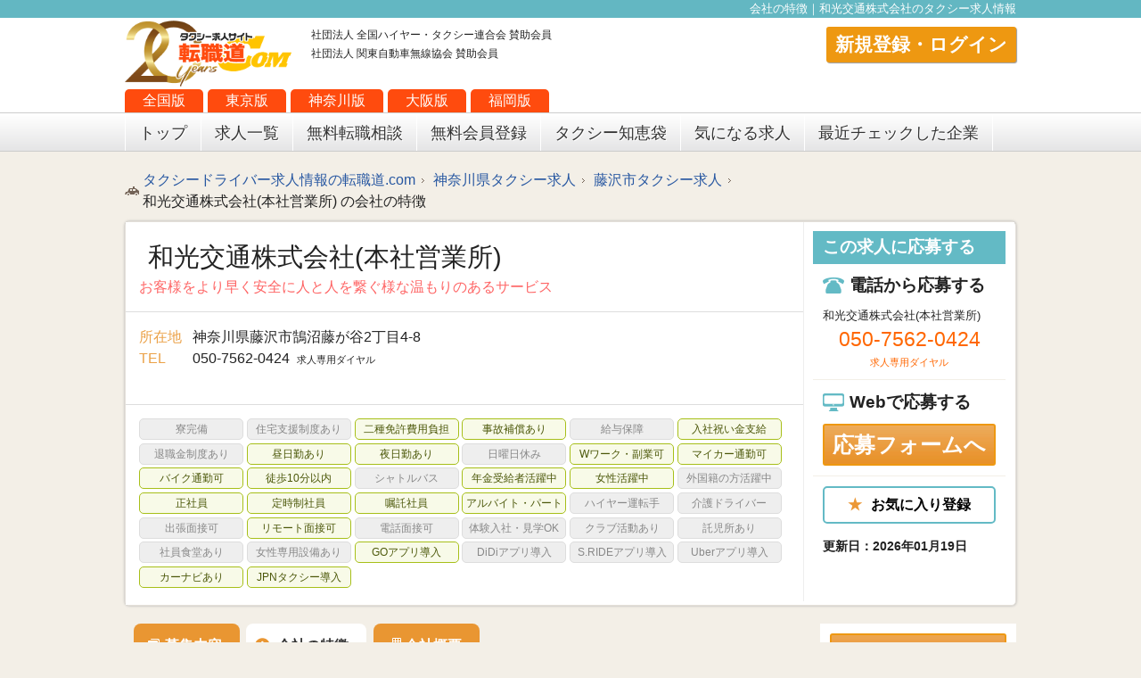

--- FILE ---
content_type: text/html; charset=UTF-8
request_url: https://www.tenshokudou.com/detail/about/2021
body_size: 11599
content:
<!DOCTYPE html>
<html lang="ja">
<!--<html xmlns="http://www.w3.org/1999/xhtml" xml:lang="ja" lang="ja" xmlns:fb="http://www.facebook.com/2008/fbml" xmlns:og="http://opengraphprotocol.org/schema/">-->
<head>
<meta name="google-site-verification" content="_d2c5Ux4W3s95R8CjQuylfd1nD4VocSaXDTYFBVG9Hw" />
  <meta charset="utf-8">
  <title>会社の特徴−和光交通株式会社(本社営業所)−タクシー求人サイトの転職道.com</title>
  <meta name="description" content="神奈川県藤沢市のタクシードライバー求人情報。和光交通株式会社の求人特徴ページ。お客様をより早く安全に人と人を繋ぐ様な温もりのあるサービス">
    <meta name="keywords" content="タクシー,求人,ドライバー,藤沢市,転職">
      <meta name="viewport" content="width=device-width, initial-scale=1">
        <link rel="canonical" href="https://www.tenshokudou.com/detail/about/2021/" />
  
    <meta name="csrfToken" content="RfvVcOviYJQwgGbdrvH5cUKO+M5L1T4htYb2S1Acph+p18j82ZBho60wxnKCioCbYFFzhFzRtWK3VMqbGeQYOR3mtZNHqvfndr/P+nqzCRiAtsV4NX6RLJ7vqZm8qQXCzlb2F+Dut6lSaUezOuaNUQ=="/>
    
    <!-- fb -->
    <meta property="fb:admins" content="524929047644547" />
    <meta property="fb:app_id" content="849206241809139" />
    <!-- /fb -->

    <!-- Twitter Cards -->
    <meta name="twitter:site" content="@tenshokudou" />
    <meta name="twitter:creator" content="@tenshokudou" />
    <meta name="twitter:card" content="summary_large_image" />
	<meta name="twitter:image" content="https://www.tenshokudou.com/common/img/20th_logo.png" />
    <!-- /Twitter Cards -->

    <!-- Open Graph -->
    <meta property="og:title" content="会社の特徴−和光交通株式会社(本社営業所)−タクシー求人サイトの転職道.com" />
    <meta property="og:type" content="article" />
    <meta property="og:description" content="神奈川県藤沢市のタクシードライバー求人情報。和光交通株式会社の求人特徴ページ。お客様をより早く安全に人と人を繋ぐ様な温もりのあるサービス" />
    <meta property="og:url" content="https://www.tenshokudou.com/detail/about/2021" />
    <meta property="og:site_name" content="会社の特徴−和光交通株式会社(本社営業所)−タクシー求人サイトの転職道.com" />
    <meta property="og:locale" content="ja_JP" />
    <meta property="og:image" content="https://www.tenshokudou.com/common/img/20th_logo.png?v=2" />

    <!-- /Open Graph -->
  
  
<link rel="stylesheet" href="/slick/slick.css">
<link rel="stylesheet" href="/slick/slick-theme.css">

  <link rel="stylesheet" href="/common/css/normalize.css">
  <link rel="stylesheet" href="/common/css/base.css">
  <link rel="icon" type="image/vnd.microsoft.icon" href="/favicon.ico">
  
  <script src="//ajax.googleapis.com/ajax/libs/jquery/1.10.2/jquery.min.js"></script>
  <script>window.jQuery || document.write('<script src="/js/vendor/jquery-1.10.2.min.js"><\/script>')</script>
  <script src="/js/vendor/modernizr-2.6.2.min.js"></script>
  <script type="text/javascript"src="//www.medipartner.jp/js/medipartner_click.js"></script>

  <!-- felmat -->
  <script type="text/javascript" src="https://js.crossees.com/csslp.js" async></script>


      <!-- Google Tag Manager -->
<script>(function(w,d,s,l,i){w[l]=w[l]||[];w[l].push({'gtm.start':
new Date().getTime(),event:'gtm.js'});var f=d.getElementsByTagName(s)[0],
j=d.createElement(s),dl=l!='dataLayer'?'&l='+l:'';j.async=true;j.src=
'https://www.googletagmanager.com/gtm.js?id='+i+dl;f.parentNode.insertBefore(j,f);
})(window,document,'script','dataLayer','GTM-P8CMVXL');</script>
<!-- End Google Tag Manager -->

<!-- Google Tag Manager -->
<script>(function(w,d,s,l,i){w[l]=w[l]||[];w[l].push({'gtm.start':
new Date().getTime(),event:'gtm.js'});var f=d.getElementsByTagName(s)[0],
j=d.createElement(s),dl=l!='dataLayer'?'&l='+l:'';j.async=true;j.src=
'https://www.googletagmanager.com/gtm.js?id='+i+dl;f.parentNode.insertBefore(j,f);
})(window,document,'script','dataLayer','GTM-M8LJJRN');</script>
<!-- End Google Tag Manager -->

<!-- Google AdSense -->
<script data-ad-client="ca-pub-9666663114790471" async src="https://pagead2.googlesyndication.com/pagead/js/adsbygoogle.js"></script>

</head>
<body>
    <span id="1768803329"></span>
<!-- Google Tag Manager (noscript) -->
<noscript><iframe src="https://www.googletagmanager.com/ns.html?id=GTM-M8LJJRN"
height="0" width="0" style="display:none;visibility:hidden"></iframe></noscript>
<!-- End Google Tag Manager (noscript) -->

<!-- Google Tag Manager (noscript) -->
<noscript><iframe src="https://www.googletagmanager.com/ns.html?id=GTM-P8CMVXL"
height="0" width="0" style="display:none;visibility:hidden"></iframe></noscript>
<!-- End Google Tag Manager (noscript) -->
<span itemscope itemtype="http://schema.org/Article">



        <!--[if lt IE 7]>
            <p class="browsehappy">You are using an <strong>outdated</strong> browser. Please <a href="http://browsehappy.com/">upgrade your browser</a> to improve your experience.</p>
        <![endif]-->

        <!-- Add your site or application content here -->

        <h1 id="contentsTop"><span itemprop="name">
		会社の特徴｜和光交通株式会社のタクシー求人情報</span></h1>
        <header>
            <div id="headerWrap" class="clearfix">
              <h2>
                                                                        <a href="/"><img src="/common/img/20th_logo.png" alt="タクシー求人転職道.COM"><span itemprop="publisher" itemscope itemtype="http://schema.org/Organization"><meta itemprop="name" content="タクシー求人転職道.COM"></span></a>
                                                </h2>

              <ul class="areaBtn">
                  <li><a href="/">全国版</a></li>
                  <li><a href="/tokyo">東京版</a></li>
                  <li><a href="/kanagawa">神奈川版</a></li>
                  <li><a href="/osaka">大阪版</a></li>
                  <li><a href="/fukuoka">福岡版</a></li>
              </ul>
                <style>
                    #nextMypage li {
                        margin-right: 10px;
                    }
                    .message_unread_badge {
                        padding: 4px 6px;
                        background-color: #ff0001;
                        border-radius: 12px;
                        color: #fff;
                        font-size: 12px;
                    }
                </style>
                
                                                                                    <ul id="kyokaiArea">
                            <li>社団法人 全国ハイヤー・タクシー連合会 賛助会員</li>
                            <li>社団法人 関東自動車無線協会 賛助会員</li>
                        </ul>
                                        
                    <!--<div id="telArea">
                        <div class="freetel">
                            <span id="phone_number_holder_0">0120-719-026</span>
                        </div>
                        <div class="freedialBottomAreaText">通話料無料!&nbsp;気軽にご相談ください!</div>
                    </div>-->
                    <div id="memberArea">
                        <a class="memberEntry" href="/mypage/login">新規登録・ログイン</a>
                    </div>
                            </div>

            <!-- グローバルナビゲーション -->
            <nav>
                <div id="gm" class="clearfix">
                    <ul class="clearfix">
                        <li><a href="/">トップ</a></li>
                        <li><a href="/all/search">求人一覧</a></li>
                        <li><a href="/consult">無料転職相談</a></li>
                        <li><a href="/member">無料会員登録</a></li>
                        <li><a href="/taxi_chiebukuro">タクシー知恵袋</a></li>
                        <li><a href="/favorite">気になる求人</a></li>
                        <li><a href="/recently">最近チェックした企業</a></li>
                    </ul>
<!--                    <div id="gmSerchArea">
                      <form action="/search/" method="get">
                        フリーワード検索<input type="search" id="searchBox" name="search_word" value="<input type="val" name="search_word"/>">
                        <input id="searchBtn" type="image" alt="検索" src="/common/img/icon_search01.png">
                      </form>
                    </div>-->
                </div>
            </nav>
            <!-- /グローバルナビゲーション -->
        </header>

                
<link rel="stylesheet" href="/css/detail/local.css"/><link rel="stylesheet" href="/css/detail/style.css?20200323"/>
<script type="text/javascript">
    $(function () {
        $(".favorite-group").on("click",".company_add_favorite_button",  function(e) {
            e.preventDefault();
            var $this = $(this);
            var params = {
              company_id: $this.attr("data-company-id")
            };
            params[$this.attr("data-token-name")] = $this.attr("data-token-value");

            $.ajax({
                type: "POST",
                url: "/company/add_favorite",
                headers: { 'X-CSRF-TOKEN' : $('meta[name="csrfToken"]').attr('content') },
                data: params,
                dataType: 'json',
                success: function(res) {
                if (res.result) {
                    if (res.result.status == "ok") {
                        $(".company-" + $this.attr("data-company-id"))
                        .removeClass("company_add_favorite_button")
                        .addClass("favorite_delete_button")
                        .html("<span>★</span>お気に入りから削除").fadeIn("fast");
                    }
                    if (res.result.message) {
                        alert(res.result.message);
                    }
                }
                }
            });
        });

        $(".favorite-group").on("click",".favorite_delete_button",  function(e) {
                e.preventDefault();
                var $this = $(this);
                var params = {
                    company_id: $this.attr("data-company-id")
                };

                $.ajax({
                    type: "POST",
                    url: "/favorite/delete",
                    headers: { 'X-CSRF-TOKEN' : $('meta[name="csrfToken"]').attr('content') },
                    data: params,
                    dataType: 'json',
                    success: function(response) {
                            if (response.result.status == "ok") {
                                $(".company-" + $this.attr("data-company-id"))
                                .removeClass("favorite_delete_button")
                                .addClass("company_add_favorite_button")
                                .html("<span>★</span>お気に入り登録").fadeIn("fast");
                            }
                            if (response.result.message) {
                                alert(response.result.message);
                            }
                    }
                });
            });
        });

    jQuery(function($){
         var tab_height = $("#tabMenu").offset().top + $("#tabMenu").outerHeight();
         console.log(tab_height);
         $(window).on("scroll", function() {
            if ($(this).scrollTop() > tab_height){
                $(".fixedbar").addClass("active")
            }
            else{
                $(".fixedbar").removeClass("active")
            }
        });

    })
</script>
        <div class="fixedbar">
            <div class="fixedbar-content">
                <div class="company-info">
                    <span class="fullname">和光交通株式会社(本社営業所)</span>
                    <dl>
                        <dt>所在地</dt>
                        <dd>
                        神奈川県藤沢市鵠沼藤が谷2丁目4-8&nbsp;</dd>
                    </dl>
                    <dl>
                        <dt>TEL</dt>
                        <dd>
                                                                                                <div>
                                        050-7562-0424&nbsp;
                                        <span style="font-size: 11px">求人専用ダイヤル</span>
                                    </div>
                                                                                    </dd>
                    </dl>
                </div>
                <div class="company-menu">
                                        <ul>
                                              <li >
                            <a href="/detail/2021">募集内容</a>
                        </li>
                                                    <li class="active">
                             <a href="/detail/about/2021">会社の特徴</a>
                            </li>
                                                    <li >
                                <a href="/detail/profile/2021">会社概要</a>
                            </li>
                                                                        <li>
                            <a class="entry" href="/entry/2021">応募フォームへ</a>
                        </li>
                        <li class="favorite-group">
                                                            <a href="#" class="company_add_favorite_button  company-2021 company-2021"
                                    data-button-label-id="favButton2021"
                                    data-company-id="2021"
                                    data-token-name="__token"
                                    data-token-value="af8881f5b29b1f803e999b76614c8689" id="favButton2021">
                                    <span>★</span>お気に入り登録
                                </a>
                                                    </li>
                    </ul>
                </div>
            </div>
        </div>
        <section itemprop="articleSection" class="clearfix" id="contentArea">

                              <div class="conWrap">
                    <ul class="pkz clearfix">
                        <li>
                            <a href="https://www.tenshokudou.com/">タクシードライバー求人情報の転職道.com</a>
                        </li>
                                                <li>
                                                        <a href="/kanagawa">
                                                            神奈川県タクシー求人
                            </a>
                        </li>
                        <li>
                                                        <a href="/kanagawa/search?type=map_search&sa2[]=藤沢市">
                                藤沢市タクシー求人
                            </a>
                        </li>

                                                <li>
                            和光交通株式会社(本社営業所)                            の会社の特徴                        </li>
                    </ul>
                </div>
              
                <div class="conWrap">

                    <!-- 企業詳細 -->
                    <div class="comBox mb20 clearfix">
                                            <div class="detailComBox">
                        <div class="titleArea wrap">
                            <dl>
                            <dt>
                                                        <!--
                                                                                    -->
                            <span>和光交通株式会社(本社営業所)</span>
                            </dt>
                            <dd style="color:#fe6565">お客様をより早く安全に人と人を繋ぐ様な温もりのあるサービス</dd>
                            </dl>
                        </div>
                        <div class="addressArea wrap">
                            <dl>
                                <dt>所在地</dt>
                                <dd>神奈川県藤沢市鵠沼藤が谷2丁目4-8&nbsp;</dd>
                            </dl>

                            <dl>
                                <dt>TEL</dt>
                                <dd>
                                                                                                                        <div>
                                                050-7562-0424&nbsp;
                                                <span style="font-size: 11px">求人専用ダイヤル</span>
                                            </div>
                                                                                    &nbsp;
                                </dd>
                            </dl>

                        </div>
                        <div class="condiListArea wrap">
                            <ul class="clearfix">
                                                            <li class="">
                                <a style="color: inherit;" href="/all/search/?sc[7]=寮完備">
                                    寮完備                                </a>
                                </li>
                                                            <li class="">
                                <a style="color: inherit;" href="/all/search/?sc[27]=住宅支援制度あり">
                                    住宅支援制度あり                                </a>
                                </li>
                                                            <li class="on">
                                <a style="color: inherit;" href="/all/search/?sc[2]=二種免許費用負担">
                                    二種免許費用負担                                </a>
                                </li>
                                                            <li class="on">
                                <a style="color: inherit;" href="/all/search/?sc[28]=事故補償あり">
                                    事故補償あり                                </a>
                                </li>
                                                            <li class="">
                                <a style="color: inherit;" href="/all/search/?sc[3]=給与保障">
                                    給与保障                                </a>
                                </li>
                                                            <li class="on">
                                <a style="color: inherit;" href="/all/search/?sc[8]=入社祝い金支給">
                                    入社祝い金支給                                </a>
                                </li>
                                                            <li class="">
                                <a style="color: inherit;" href="/all/search/?sc[1]=退職金制度あり">
                                    退職金制度あり                                </a>
                                </li>
                                                            <li class="on">
                                <a style="color: inherit;" href="/all/search/?sc[29]=昼日勤あり">
                                    昼日勤あり                                </a>
                                </li>
                                                            <li class="on">
                                <a style="color: inherit;" href="/all/search/?sc[30]=夜日勤あり">
                                    夜日勤あり                                </a>
                                </li>
                                                            <li class="">
                                <a style="color: inherit;" href="/all/search/?sc[15]=日曜日休み">
                                    日曜日休み                                </a>
                                </li>
                                                            <li class="on">
                                <a style="color: inherit;" href="/all/search/?sc[31]=Wワーク・副業可">
                                    Wワーク・副業可                                </a>
                                </li>
                                                            <li class="on">
                                <a style="color: inherit;" href="/all/search/?sc[10]=マイカー通勤可">
                                    マイカー通勤可                                </a>
                                </li>
                                                            <li class="on">
                                <a style="color: inherit;" href="/all/search/?sc[32]=バイク通勤可">
                                    バイク通勤可                                </a>
                                </li>
                                                            <li class="on">
                                <a style="color: inherit;" href="/all/search/?sc[12]=徒歩10分以内">
                                    徒歩10分以内                                </a>
                                </li>
                                                            <li class="">
                                <a style="color: inherit;" href="/all/search/?sc[33]=シャトルバス">
                                    シャトルバス                                </a>
                                </li>
                                                            <li class="on">
                                <a style="color: inherit;" href="/all/search/?sc[20]=年金受給者活躍中">
                                    年金受給者活躍中                                </a>
                                </li>
                                                            <li class="on">
                                <a style="color: inherit;" href="/all/search/?sc[21]=女性活躍中">
                                    女性活躍中                                </a>
                                </li>
                                                            <li class="">
                                <a style="color: inherit;" href="/all/search/?sc[34]=外国籍の方活躍中">
                                    外国籍の方活躍中                                </a>
                                </li>
                                                            <li class="on">
                                <a style="color: inherit;" href="/all/search/?sc[24]=正社員">
                                    正社員                                </a>
                                </li>
                                                            <li class="on">
                                <a style="color: inherit;" href="/all/search/?sc[25]=定時制社員">
                                    定時制社員                                </a>
                                </li>
                                                            <li class="on">
                                <a style="color: inherit;" href="/all/search/?sc[26]=嘱託社員">
                                    嘱託社員                                </a>
                                </li>
                                                            <li class="on">
                                <a style="color: inherit;" href="/all/search/?sc[46]=アルバイト・パート">
                                    アルバイト・パート                                </a>
                                </li>
                                                            <li class="">
                                <a style="color: inherit;" href="/all/search/?sc[35]=ハイヤー運転手">
                                    ハイヤー運転手                                </a>
                                </li>
                                                            <li class="">
                                <a style="color: inherit;" href="/all/search/?sc[36]=介護ドライバー">
                                    介護ドライバー                                </a>
                                </li>
                                                            <li class="">
                                <a style="color: inherit;" href="/all/search/?sc[22]=出張面接可">
                                    出張面接可                                </a>
                                </li>
                                                            <li class="on">
                                <a style="color: inherit;" href="/all/search/?sc[37]=リモート面接可">
                                    リモート面接可                                </a>
                                </li>
                                                            <li class="">
                                <a style="color: inherit;" href="/all/search/?sc[14]=電話面接可">
                                    電話面接可                                </a>
                                </li>
                                                            <li class="">
                                <a style="color: inherit;" href="/all/search/?sc[23]=体験入社・見学OK">
                                    体験入社・見学OK                                </a>
                                </li>
                                                            <li class="">
                                <a style="color: inherit;" href="/all/search/?sc[19]=クラブ活動あり">
                                    クラブ活動あり                                </a>
                                </li>
                                                            <li class="">
                                <a style="color: inherit;" href="/all/search/?sc[40]=託児所あり">
                                    託児所あり                                </a>
                                </li>
                                                            <li class="">
                                <a style="color: inherit;" href="/all/search/?sc[41]=社員食堂あり">
                                    社員食堂あり                                </a>
                                </li>
                                                            <li class="">
                                <a style="color: inherit;" href="/all/search/?sc[39]=女性専用設備あり">
                                    女性専用設備あり                                </a>
                                </li>
                                                            <li class="on">
                                <a style="color: inherit;" href="/all/search/?sc[42]=GOアプリ導入">
                                    GOアプリ導入                                </a>
                                </li>
                                                            <li class="">
                                <a style="color: inherit;" href="/all/search/?sc[43]=DiDiアプリ導入">
                                    DiDiアプリ導入                                </a>
                                </li>
                                                            <li class="">
                                <a style="color: inherit;" href="/all/search/?sc[44]=S.RIDEアプリ導入">
                                    S.RIDEアプリ導入                                </a>
                                </li>
                                                            <li class="">
                                <a style="color: inherit;" href="/all/search/?sc[45]=Uberアプリ導入">
                                    Uberアプリ導入                                </a>
                                </li>
                                                            <li class="on">
                                <a style="color: inherit;" href="/all/search/?sc[11]=カーナビあり">
                                    カーナビあり                                </a>
                                </li>
                                                            <li class="on">
                                <a style="color: inherit;" href="/all/search/?sc[38]=JPNタクシー導入">
                                    JPNタクシー導入                                </a>
                                </li>
                                                          </ul>
                            <!--<a href="/contents/keywords/" class="yogoKtu">→専門用語の説明はこちら</a>-->
                        </div>

                    </div>
                    <div class="detailComBoxSide">
                        <div class="web-contact">
                            <h3 class="contactArea bgBlue">この求人に応募する</h3>
                            <div class="wbg mb20">
                                <div id="sideTelArea" class="wrap bdrBtm1">
                                    <h4>電話から応募する</h4>
                                                                          <p class="comName">和光交通株式会社(本社営業所)</p>
                                      <p class="telNum">
                                        050-7562-0424                                                                                    <span style="display: block;font-size: 11px;">求人専用ダイヤル</span>
                                                                              </p>
                                                                        <span style="display: none;">1</span>
                                </div>
                                <div id="webArea" class="wrap bdrBtm1">
                                    <h4>Webで応募する</h4>
                                   <!-- <p class="text08 mb10">24時間応募フォームにて受け付けております </p>-->
                                    <a class="btn01_orange_2bdr " href="/entry/2021">応募フォームへ</a>
<!--                                     <a  class="btn01_orange_2bdr 222" href="--><!--">詳細を見る</a> -->
                                </div>
                                <div  class="wrap favorite-group">
                                                                           <a href="#" class="company_add_favorite_button  company-2021"
                                            data-button-label-id="favButton2021"
                                            data-company-id="2021"
                                            data-token-name="__token"
                                            data-token-value="af8881f5b29b1f803e999b76614c8689" id="favButton2021">
                                            <span>★</span>お気に入り登録
                                        </a>
                                                                        <p class="date-published">
                                        更新日：<span itemprop="datePublished" content="2026-01-19">2026年01月19日</span></p>
                                </div>
                            </div>
                        </div>
                    </div>
                </div>

                <div id="mainContent">
                    <div>
                        <ul id="tabMenu" class="clearfix">
                          
                            <li id="index"><h2><a href="/detail/2021">募集内容</a></h2></li>

                                                      <li id="about_on"><a href="/detail/about/2021">会社の特徴</a></li>
                          
                            <li id="profile"><a href="/detail/profile/2021">会社概要</a></li>

                                                                            </ul>
                    </div>
                    <div class="comBox2">
                    

<!--// アピールテンプレA  //////////////////////////////////////////////////////// -->
<!--// アピールテンプレA  //////////////////////////////////////////////////////// -->

<!--// アピールテンプレB  //////////////////////////////////////////////////////// -->

<div class="detailWrap">
    <h3>和光交通株式会社の特徴</h3>
</div>

<figure id="mainImg">
    <img src="/files/company_appeal/2021/tpl2_img1_16001602557838.jpg" alt="">
</figure>

<div id="apB" class="mb20">
    <dl>
      <dt class="apTitle">海が目の前！自然に囲まれて気持ちよくお仕事できます</dt>
      <dd>和光交通一番のメリットは、腰を据えて長く働きたくなる環境です。<br />
車で5分も走ればもう江ノ島！という立地のため、毎日自然を感じながら気持ちよくお仕事できます。<br />
営業に使う車両も、乗務員の方が快適にお仕事できるよう環境を整えています。<br />
<br />
【★駅近で通勤も便利な立地★】<br />
＊江ノ島電鉄「柳小路」駅 徒歩7分<br />
＊江ノ島電鉄「鵠沼」駅 徒歩5分<br />
<br />
☆海まで車で5分以内！美しい景色を見て疲れた心もリフレッシュできますよ！夕日に染まる海の風景や、海と富士山のコラボレーションはいつ見ても心が洗われますよ♪<br />
<br />
ーーーーーーーーーーーーーーーーーーーーー<br />
&lt;&lt;営業しやすい環境・車両も揃っています！&gt;&gt;<br />
<br />
【★車両設備も充実・安心★】<br />
＊全車AT車・カーナビ・ドライブレコーダー・GPS・ETC搭載<br />
＊各種防犯機器装備<br />
<br />
★クレジットカード手数料会社負担<br />
★足切り・ノルマなし</dd>
    </dl>
</div>
<figure id="mainImg">
    <img src="/files/company_appeal/2021/tpl2_img2_16001602557847.jpg" alt="">
</figure>

<div id="apB" class="mb20">
    <dl>
      <dt class="apTitle">活躍の場多数！一緒に藤沢を盛り上げていきましょう！</dt>
      <dd>和光交通は様々なサービスを行っておりますので、通常のタクシー業務以外でも活躍の場がたくさんあります！<br />
接客のスキルや子育ての経験、英語スキルをお持ちの方にもやりがいのあるお仕事です！<br />
<br />
【★多様なサービス展開★】<br />
＊観光タクシー<br />
＊キッズタクシー<br />
＊陣痛タクシー<br />
＊運転代行<br />
＊救護タクシー「Ｑタク」<br />
<br />
★「タクデリ」好評運行中！<br />
コロナの影響で打撃を受けている地元の飲食店と、外出自粛などで自由に外食が楽しめない状況の人々をつなぐ、タクシーのデリバリーサービスです。<br />
普段デリバリーをやっていない飲食店のお食事もデリバリーしているので、お家でお店の味が手軽に楽しめるとお客様にも大変好評です。</dd>
    </dl>
</div>

<!--// アピールテンプレB  //////////////////////////////////////////////////////// -->

<!--// アピールテンプレC  //////////////////////////////////////////////////////// -->
<!--// アピールテンプレC  //////////////////////////////////////////////////////// -->


<!-- 応募ボタンエリア -->
<section class="detailWrap">
    <h3 class="entryTitle bgBlue">この求人に応募する</h3>
    <div class="entryBtnArea clearfix">
        <ul>
            <li class="entryBtnArea40">
                <dl class="entryTel">
                    <dt>電話から応募する</dt>
                    <dd>
                                              和光交通株式会社(本社営業所)<br>
                        <p class="telNum">
                            050-7562-0424                                                            <span style="font-size: 13px; display: block;">求人専用ダイヤル</span>
                                 
                        </p>
                        <p class="entryBtnAreaCaution"></p>
                                          </dd>
                </dl>
            </li>
            <li class="entryBtnArea28">
                <dl class="entryWeb">
                    <dt>Webで応募する</dt>
                    <dd>
                        <p class="entryBtnAreaCaution mb20">24時間応募フォームにて受け付けております</p>
                        <a href="/entry/2021" class="btn01_orange_2bdr">応募する</a>
                    </dd>
                </dl>
            </li>
            <li class="entryBtnArea28">
                <dl class="entryCon">
                    <dt>まずは相談する</dt>
                    <dd>
                                              <p class="mb10 tensoudan"><a href="/consult/2021?company_name=和光交通株式会社(本社営業所)" class="btn01_gray_2bdr mb20">転職道に相談する</a></p>
                    </dd>
                </dl>
            </li>
        </ul>
    </div>
    <ul>
    	<li class="atention_txt">※掲載情報についての詳細は、必ず各掲載企業へご確認ください。</li>
    </ul>
</section>
<!-- 応募ボタンエリア -->



                    </div>
                    <!-- /企業詳細 -->
                    <div>
                        <ul id="tabMenuBtom" class="clearfix mb20">
                          
                            <li id="index"><h2><a href="/detail/2021">募集内容</a></h2></li>

                                                      <li id="about_on"><a href="/detail/about/2021">会社の特徴</a></li>
                          
                            <li id="profile"><a href="/detail/profile/2021">会社概要</a></li>

                                                                            </ul>
                    </div>
                                            <div class="comBox2">
    <div class="localSearchBox mb20 clearfix" style="border: none; padding: 5px;">
        <h4  style="padding: 0px 20px;">地域から求人を探す</h4>
        <ul>
            <li style="float:left;">
                <a href="/hokkaido/search?type=map_search">
                    北海道
                </a>
            </li>
            <li style="float:left;">
                <a href="/aomori/search?type=map_search">
                    青森
                </a>
            </li>
            <li style="float:left;">
                <a href="/miyagi/search?type=map_search">
                    宮城
                </a>
            </li>
            <li style="float:left;">
                <a href="/ibaraki/search?type=map_search">
                    茨城
                </a>
            </li>
            <li style="float:left;">
                <a href="/gunma/search?type=map_search">
                    群馬
                </a>
            </li>
            <li style="float:left;">
                <a href="/saitama/search?type=map_search">
                    埼玉
                </a>
            </li>
            <li style="float:left;">
                <a href="/chiba/search?type=map_search">
                    千葉
                </a>
            </li>
            <li style="float:left;">
                <a href="/tokyo/search?type=map_search">
                    東京
                </a>
            </li>
            <li style="float:left;">
                <a href="/kanagawa/search?type=map_search">
                    神奈川
                </a>
            </li>
            <li style="float:left;">
                <a href="/niigata/search?type=map_search">
                    新潟
                </a>
            </li>
            <li style="float:left;">
                <a href="/ishikawa/search?type=map_search">
                    石川
                </a>
            </li>
            <li style="float:left;">
                <a href="/fukui/search?type=map_search">
                    福井
                </a>
            </li>
            <li style="float:left;">
                <a href="/yamanashi/search?type=map_search">
                    山梨
                </a>
            </li>
            <li style="float:left;">
                <a href="/nagano/search?type=map_search">
                    長野
                </a>
            </li>
            <li style="float:left;">
                <a href="/gifu/search?type=map_search">
                    岐阜
                </a>
            </li>
            <li style="float:left;">
                <a href="/shizuoka/search?type=map_search">
                    静岡
                </a>
            </li>
            <li style="float:left;">
                <a href="/aichi/search?type=map_search">
                    愛知
                </a>
            </li>
            <li style="float:left;">
                <a href="/mie/search?type=map_search">
                    三重
                </a>
            </li>
            <li style="float:left;">
                <a href="/shiga/search?type=map_search">
                    滋賀
                </a>
            </li>
            <li style="float:left;">
                <a href="/kyoto/search?type=map_search">
                    京都
                </a>
            </li>
            <li style="float:left;">
                <a href="/osaka/search?type=map_search">
                    大阪
                </a>
            </li>
            <li style="float:left;">
                <a href="/hyogo/search?type=map_search">
                    兵庫
                </a>
            </li>
            <li style="float:left;">
                <a href="/wakayama/search?type=map_search">
                    和歌山
                </a>
            </li>
            <li style="float:left;">
                <a href="/tottori/search?type=map_search">
                    鳥取
                </a>
            </li>
            <li style="float:left;">
                <a href="/shimane/search?type=map_search">
                    島根
                </a>
            </li>
            <li style="float:left;">
                <a href="/okayama/search?type=map_search">
                    岡山
                </a>
            </li>
            <li style="float:left;">
                <a href="/hiroshima/search?type=map_search">
                    広島
                </a>
            </li>
            <li style="float:left;">
                <a href="/yamaguchi/search?type=map_search">
                    山口
                </a>
            </li>
            <li style="float:left;">
                <a href="/tokushima/search?type=map_search">
                    徳島
                </a>
            </li>
            <li style="float:left;">
                <a href="/ehime/search?type=map_search">
                    愛媛
                </a>
            </li>
            <li style="float:left;">
                <a href="/fukuoka/search?type=map_search">
                    福岡
                </a>
            </li>
            <li style="float:left;">
                <a href="/oita/search?type=map_search">
                    大分
                </a>
            </li>
            <li style="float:left;">
                <a href="/miyazaki/search?type=map_search">
                    宮崎
                </a>
            </li>
            <li style="float:left;">
                <a href="/kagoshima/search?type=map_search">
                    鹿児島
                </a>
            </li>
            <li style="float:left;">
                <a href="/okinawa/search?type=map_search">
                    沖縄
                </a>
            </li>
        </ul>
    </div>
    
        <div style="display: none;">
            array(33) {
  ["横浜市"]=>
  string(15) "横浜市全て"
  ["横浜市鶴見区"]=>
  string(18) "横浜市鶴見区"
  ["横浜市神奈川区"]=>
  string(21) "横浜市神奈川区"
  ["横浜市西区"]=>
  string(15) "横浜市西区"
  ["横浜市中区"]=>
  string(15) "横浜市中区"
  ["横浜市南区"]=>
  string(15) "横浜市南区"
  ["横浜市保土ケ谷区"]=>
  string(24) "横浜市保土ケ谷区"
  ["横浜市磯子区"]=>
  string(18) "横浜市磯子区"
  ["横浜市金沢区"]=>
  string(18) "横浜市金沢区"
  ["横浜市港北区"]=>
  string(18) "横浜市港北区"
  ["横浜市戸塚区"]=>
  string(18) "横浜市戸塚区"
  ["横浜市港南区"]=>
  string(18) "横浜市港南区"
  ["横浜市旭区"]=>
  string(15) "横浜市旭区"
  ["横浜市瀬谷区"]=>
  string(18) "横浜市瀬谷区"
  ["横浜市泉区"]=>
  string(15) "横浜市泉区"
  ["横浜市都筑区"]=>
  string(18) "横浜市都筑区"
  ["川崎市"]=>
  string(15) "川崎市全て"
  ["川崎市川崎区"]=>
  string(18) "川崎市川崎区"
  ["川崎市幸区"]=>
  string(15) "川崎市幸区"
  ["川崎市中原区"]=>
  string(18) "川崎市中原区"
  ["川崎市多摩区"]=>
  string(18) "川崎市多摩区"
  ["川崎市宮前区"]=>
  string(18) "川崎市宮前区"
  ["相模原市"]=>
  string(18) "相模原市全て"
  ["相模原市中央区"]=>
  string(21) "相模原市中央区"
  ["相模原市南区"]=>
  string(18) "相模原市南区"
  ["横須賀市"]=>
  string(12) "横須賀市"
  ["鎌倉市"]=>
  string(9) "鎌倉市"
  ["藤沢市"]=>
  string(9) "藤沢市"
  ["小田原市"]=>
  string(12) "小田原市"
  ["茅ヶ崎市"]=>
  string(12) "茅ヶ崎市"
  ["秦野市"]=>
  string(9) "秦野市"
  ["厚木市"]=>
  string(9) "厚木市"
  ["海老名市"]=>
  string(12) "海老名市"
}
        </div>
            <div class="localSearchBox clearfix"  style="border: none; padding: 5px;">
        <h4 style="padding: 0px 20px;">神奈川県の求人を探す</h4>

        <ul>
                        <li style="float:left;">
                <a href="/kanagawa/search?type=map_search&sa2[]=%E6%A8%AA%E6%B5%9C%E5%B8%82%E5%85%A8%E3%81%A6">
                    横浜市全て                </a>
            </li>
                        <li style="float:left;">
                <a href="/kanagawa/search?type=map_search&sa2[]=%E6%A8%AA%E6%B5%9C%E5%B8%82%E9%B6%B4%E8%A6%8B%E5%8C%BA">
                    横浜市鶴見区                </a>
            </li>
                        <li style="float:left;">
                <a href="/kanagawa/search?type=map_search&sa2[]=%E6%A8%AA%E6%B5%9C%E5%B8%82%E7%A5%9E%E5%A5%88%E5%B7%9D%E5%8C%BA">
                    横浜市神奈川区                </a>
            </li>
                        <li style="float:left;">
                <a href="/kanagawa/search?type=map_search&sa2[]=%E6%A8%AA%E6%B5%9C%E5%B8%82%E8%A5%BF%E5%8C%BA">
                    横浜市西区                </a>
            </li>
                        <li style="float:left;">
                <a href="/kanagawa/search?type=map_search&sa2[]=%E6%A8%AA%E6%B5%9C%E5%B8%82%E4%B8%AD%E5%8C%BA">
                    横浜市中区                </a>
            </li>
                        <li style="float:left;">
                <a href="/kanagawa/search?type=map_search&sa2[]=%E6%A8%AA%E6%B5%9C%E5%B8%82%E5%8D%97%E5%8C%BA">
                    横浜市南区                </a>
            </li>
                        <li style="float:left;">
                <a href="/kanagawa/search?type=map_search&sa2[]=%E6%A8%AA%E6%B5%9C%E5%B8%82%E4%BF%9D%E5%9C%9F%E3%82%B1%E8%B0%B7%E5%8C%BA">
                    横浜市保土ケ谷区                </a>
            </li>
                        <li style="float:left;">
                <a href="/kanagawa/search?type=map_search&sa2[]=%E6%A8%AA%E6%B5%9C%E5%B8%82%E7%A3%AF%E5%AD%90%E5%8C%BA">
                    横浜市磯子区                </a>
            </li>
                        <li style="float:left;">
                <a href="/kanagawa/search?type=map_search&sa2[]=%E6%A8%AA%E6%B5%9C%E5%B8%82%E9%87%91%E6%B2%A2%E5%8C%BA">
                    横浜市金沢区                </a>
            </li>
                        <li style="float:left;">
                <a href="/kanagawa/search?type=map_search&sa2[]=%E6%A8%AA%E6%B5%9C%E5%B8%82%E6%B8%AF%E5%8C%97%E5%8C%BA">
                    横浜市港北区                </a>
            </li>
                        <li style="float:left;">
                <a href="/kanagawa/search?type=map_search&sa2[]=%E6%A8%AA%E6%B5%9C%E5%B8%82%E6%88%B8%E5%A1%9A%E5%8C%BA">
                    横浜市戸塚区                </a>
            </li>
                        <li style="float:left;">
                <a href="/kanagawa/search?type=map_search&sa2[]=%E6%A8%AA%E6%B5%9C%E5%B8%82%E6%B8%AF%E5%8D%97%E5%8C%BA">
                    横浜市港南区                </a>
            </li>
                        <li style="float:left;">
                <a href="/kanagawa/search?type=map_search&sa2[]=%E6%A8%AA%E6%B5%9C%E5%B8%82%E6%97%AD%E5%8C%BA">
                    横浜市旭区                </a>
            </li>
                        <li style="float:left;">
                <a href="/kanagawa/search?type=map_search&sa2[]=%E6%A8%AA%E6%B5%9C%E5%B8%82%E7%80%AC%E8%B0%B7%E5%8C%BA">
                    横浜市瀬谷区                </a>
            </li>
                        <li style="float:left;">
                <a href="/kanagawa/search?type=map_search&sa2[]=%E6%A8%AA%E6%B5%9C%E5%B8%82%E6%B3%89%E5%8C%BA">
                    横浜市泉区                </a>
            </li>
                        <li style="float:left;">
                <a href="/kanagawa/search?type=map_search&sa2[]=%E6%A8%AA%E6%B5%9C%E5%B8%82%E9%83%BD%E7%AD%91%E5%8C%BA">
                    横浜市都筑区                </a>
            </li>
                        <li style="float:left;">
                <a href="/kanagawa/search?type=map_search&sa2[]=%E5%B7%9D%E5%B4%8E%E5%B8%82%E5%85%A8%E3%81%A6">
                    川崎市全て                </a>
            </li>
                        <li style="float:left;">
                <a href="/kanagawa/search?type=map_search&sa2[]=%E5%B7%9D%E5%B4%8E%E5%B8%82%E5%B7%9D%E5%B4%8E%E5%8C%BA">
                    川崎市川崎区                </a>
            </li>
                        <li style="float:left;">
                <a href="/kanagawa/search?type=map_search&sa2[]=%E5%B7%9D%E5%B4%8E%E5%B8%82%E5%B9%B8%E5%8C%BA">
                    川崎市幸区                </a>
            </li>
                        <li style="float:left;">
                <a href="/kanagawa/search?type=map_search&sa2[]=%E5%B7%9D%E5%B4%8E%E5%B8%82%E4%B8%AD%E5%8E%9F%E5%8C%BA">
                    川崎市中原区                </a>
            </li>
                        <li style="float:left;">
                <a href="/kanagawa/search?type=map_search&sa2[]=%E5%B7%9D%E5%B4%8E%E5%B8%82%E5%A4%9A%E6%91%A9%E5%8C%BA">
                    川崎市多摩区                </a>
            </li>
                        <li style="float:left;">
                <a href="/kanagawa/search?type=map_search&sa2[]=%E5%B7%9D%E5%B4%8E%E5%B8%82%E5%AE%AE%E5%89%8D%E5%8C%BA">
                    川崎市宮前区                </a>
            </li>
                        <li style="float:left;">
                <a href="/kanagawa/search?type=map_search&sa2[]=%E7%9B%B8%E6%A8%A1%E5%8E%9F%E5%B8%82%E5%85%A8%E3%81%A6">
                    相模原市全て                </a>
            </li>
                        <li style="float:left;">
                <a href="/kanagawa/search?type=map_search&sa2[]=%E7%9B%B8%E6%A8%A1%E5%8E%9F%E5%B8%82%E4%B8%AD%E5%A4%AE%E5%8C%BA">
                    相模原市中央区                </a>
            </li>
                        <li style="float:left;">
                <a href="/kanagawa/search?type=map_search&sa2[]=%E7%9B%B8%E6%A8%A1%E5%8E%9F%E5%B8%82%E5%8D%97%E5%8C%BA">
                    相模原市南区                </a>
            </li>
                        <li style="float:left;">
                <a href="/kanagawa/search?type=map_search&sa2[]=%E6%A8%AA%E9%A0%88%E8%B3%80%E5%B8%82">
                    横須賀市                </a>
            </li>
                        <li style="float:left;">
                <a href="/kanagawa/search?type=map_search&sa2[]=%E9%8E%8C%E5%80%89%E5%B8%82">
                    鎌倉市                </a>
            </li>
                        <li style="float:left;">
                <a href="/kanagawa/search?type=map_search&sa2[]=%E8%97%A4%E6%B2%A2%E5%B8%82">
                    藤沢市                </a>
            </li>
                        <li style="float:left;">
                <a href="/kanagawa/search?type=map_search&sa2[]=%E5%B0%8F%E7%94%B0%E5%8E%9F%E5%B8%82">
                    小田原市                </a>
            </li>
                        <li style="float:left;">
                <a href="/kanagawa/search?type=map_search&sa2[]=%E8%8C%85%E3%83%B6%E5%B4%8E%E5%B8%82">
                    茅ヶ崎市                </a>
            </li>
                        <li style="float:left;">
                <a href="/kanagawa/search?type=map_search&sa2[]=%E7%A7%A6%E9%87%8E%E5%B8%82">
                    秦野市                </a>
            </li>
                        <li style="float:left;">
                <a href="/kanagawa/search?type=map_search&sa2[]=%E5%8E%9A%E6%9C%A8%E5%B8%82">
                    厚木市                </a>
            </li>
                        <li style="float:left;">
                <a href="/kanagawa/search?type=map_search&sa2[]=%E6%B5%B7%E8%80%81%E5%90%8D%E5%B8%82">
                    海老名市                </a>
            </li>
                        <li style="clear:both"></li>
        </ul>
    </div>
    </div>
                     
                                     </div>

                <!-- 右コンテンツ　-->
                <div id="rightContent">
                

<div id="comLocalMenu" class="wbg mb20">
    <div class="wrap">
        <ul>
                      <li><a class="btn01_orange_2bdr" href="/detail/2021">募集内容</a></li>
                        <li><a class="btn01_orange_2bdr" href="/detail/about/2021">会社の特徴</a></li>
                        <li><a class="btn01_orange_2bdr" href="/detail/profile/2021">会社概要</a></li>
                                </ul>
    </div>
</div>

<h3 class="contactArea bgBlue">相談・お問い合わせ</h3>
<div class="wbg mb20">
      <div id="consultArea" class="wrap">
        <h4>相談する</h4>
        <ul>
            <li class="mb5"><a class="btn01_gray_2bdr" href="/consult/2021">転職道に相談する</a></li>
        </ul>
    </div>
</div>


                </div>
                <!-- /右コンテンツ　-->

            </div>
        </section>
                <section class="checkCompany" >
  	<div class="checkBox" style="overflow: hidden;">
        <h4>みんなが気になる求人</h4>
         	    <ul>
	    	        <li>
                                <figure class="img">
                	<a href="/detail/81">
                		<img src="/files/company/81/asukakawasakithum.jpg" alt="サムネイル">
                	</a>
                </figure>
                
                <p class="areaName">
                 	神奈川県川崎市川崎区                </p>
                <p class="comName"></p>
            </li>
        	        <li>
                                <figure class="img">
                	<a href="/detail/84">
                		<img src="/files/company/84/thumb_image_16087895165516.jpg" alt="サムネイル">
                	</a>
                </figure>
                
                <p class="areaName">
                 	神奈川県横浜市都筑区                </p>
                <p class="comName"></p>
            </li>
        	        <li>
                                <figure class="img">
                	<a href="/detail/1936">
                		<img src="/files/company/1936/1936thum.jpg" alt="サムネイル">
                	</a>
                </figure>
                
                <p class="areaName">
                 	神奈川県横浜市中区                </p>
                <p class="comName"></p>
            </li>
        	        <li>
                                <figure class="img">
                	<a href="/detail/1937">
                		<img src="/files/company/1937/1937thum.jpg" alt="サムネイル">
                	</a>
                </figure>
                
                <p class="areaName">
                 	神奈川県横浜市都筑区                </p>
                <p class="comName"></p>
            </li>
        	        <li>
                                <figure class="img">
                	<a href="/detail/1956">
                		<img src="/files/company/1956/thumb-20241105.jpg" alt="サムネイル">
                	</a>
                </figure>
                
                <p class="areaName">
                 	神奈川県小田原市                </p>
                <p class="comName"></p>
            </li>
        	        <li>
                                <figure class="img">
                	<a href="/detail/1965">
                		<img src="/files/company/1965/thumb-20250611.jpg" alt="サムネイル">
                	</a>
                </figure>
                
                <p class="areaName">
                 	神奈川県厚木市                </p>
                <p class="comName"></p>
            </li>
                </ul>
    	    </div>
</section>
        
        
<script type="text/javascript" src="//static.criteo.net/js/ld/ld.js" async="true"></script>
<script type="text/javascript">
window.criteo_q = window.criteo_q || [];
window.criteo_q.push(
        { event: "setAccount", account: 24661 },
        { event: "setSiteType", type: "d" },
        { event: "viewItem", item: "2021" }
);
</script>

<div id="deqwas-collection-k" style="display:none"></div>
<div id="deqwas-k" style="display:none"></div>
<script type="text/javascript">
/*<![CDATA[*/
    var deqwas_k = { option: {} };
    deqwas_k.cid = 'japanb';

    deqwas_k.item_id = '2021';

    (function () {
        var script = document.createElement('script');
        script.src = (location.protocol == 'https:' ? 'https:' : 'http:') + '//kdex003.deqwas.net/japanb/scripts/item.js?noCache=' + (new Date()).getTime();
        script.type = 'text/javascript';
        script.defer = true;
        script.charset = 'UTF-8';
        document.getElementById('deqwas-k').appendChild(script);
    })();
/*]]>*/
</script>

<!-- リマーケティング タグの Google コード -->
<!--------------------------------------------------
リマーケティング タグは、個人を特定できる情報と関連付けることも、デリケートなカテゴリに属するページに設置することも許可されません。タグの設定方法については、こちらのページをご覧ください。
http://google.com/ads/remarketingsetup
--------------------------------------------------->
<script type="text/javascript">
var google_tag_params = {
job_id: '2021',
job_locid: 'REPLACE_WITH_VALUE',
job_pagetype: 'offerdetail',
job_totalvalue: 'REPLACE_WITH_VALUE',
};
</script>
<script type="text/javascript">
/* <![CDATA[ */
var google_conversion_id = 940434975;
var google_custom_params = window.google_tag_params;
var google_remarketing_only = true;
/* ]]> */
</script>
<script type="text/javascript" src="//www.googleadservices.com/pagead/conversion.js">
</script>
<noscript>
<div style="display:inline;">
<img height="1" width="1" style="border-style:none;" alt="" src="//googleads.g.doubleclick.net/pagead/viewthroughconversion/940434975/?guid=ON&amp;script=0"/>
</div>
</noscript>

		<script type="text/javascript">
        $(function() {
            var topBtn = $('#pageTop');
            topBtn.hide();
            $(window).scroll(function () {
                if ($(this).scrollTop() > 100) {
                    topBtn.fadeIn();
                } else {
                    topBtn.fadeOut();
                }
            });
            topBtn.click(function () {
                $('body,html').animate({
                    scrollTop: 0
                }, 500);
                return false;
            });
        });
        </script>


			<meta itemprop="url" content="//detail/about/2021">
		</span>

        <footer>
        	<div class="pageTopText">
            	<p><a id="pageTop" href="#contentsTop">ページトップへ</a></p>
            </div>
            

            <div class="wrap">
                <a class="btn02" href="/customer/login">企業様ログイン</a>
            </div>
            <div id="footerLink01">

                <div class="wrap">
                    <nav>
                        <ul class="clearfix">
                            <li><a href="/">トップページ</a></li>
                            <!--<li><a href="#">サイトマップ</a></li>-->
                            <!--<li><a href="#">広告掲載について</a></li>-->
                            <li><a href="/contents/profile">運営会社</a></li>
                            <li><a href="/member">会員登録</a></li>
                            <li><a href="/contents/privacy">個人情報について</a></li>
                            <li><a href="/contents/rule">利用規約</a></li>
                            <li><a href="/contactus">お問合せ</a></li>
                            <!--<li><a href="#">リンク </a></li>-->
                            <li><a href="/all/search">求人一覧</a></li>
                            <li><a href="/consult">転職相談</a></li>
                            <li><a href="/pickup">注目の5社</a></li>
                            <!--<li><a href="#">ご利用ガイド</a></li>-->
                            <li><a href="/contents/qa">よくある質問・タクシーQ&amp;A</a></li>
                            <!--<li><a href="#">タクシー用語集</a></li>-->
                            <li><a href="/contents/chiri">地理試験とは</a></li>
                            <li><a href="/contents/license">二種免許について</a></li>
                            <li><a href="/contents">タクシードライバーガイド </a></li><!--
                            <li><a href="http://www.nikko-recruit.com">日本交通グループ専用求人サイト</a></li>
							<li><a href="http://checker-recruit.com">チェッカーキャブグループ専用求人サイト</a></li>
							<li><a href="http://tm-recruit.com">東京無線グループ専用求人サイト</a></li>-->
							<li><a href="/media" target="blank">タクシーメディア</a></li>
							<li><a href="/contents/sitemap/areagroup">サイトマップ</a></li>
                            <li><a href="/contents/lp/prom">掲載をお考えの企業様</a></li>
                        </ul>
                    </nav>
                </div>
            </div>

            <div id="footerLink02">
                <div class="wrap">
                    <p>Copyright © 2005-2026 タクシードライバー求人なら転職道.com. All Rights Reserved.</p>
                </div>
            </div>
        </footer>


        <script src="/js/plugins.js"></script>
        <script src="/js/main.js"></script>
        <script src="/slick/slick.min.js"></script>
        <script>
            $('.js-slick-slider').slick({
                dots: true,
                infinite: true,
                speed: 500,
                slidesToShow: 1,
                slidesToScroll: 1,
            });

            $('.js-slick-arrow .js-next-arrow').click(function(event) {
                event.preventDefault();
                var $slickContainer = $(this).closest('.js-slick-container');
                $slickContainer.find('.js-slick-slider').slick('slickNext');
            });

            $('.js-slick-arrow .js-prev-arrow').click(function(event) {
                event.preventDefault();
                var $slickContainer = $(this).closest('.js-slick-container');
                $slickContainer.find('.js-slick-slider').slick('slickPrev');
            });
            $(document).ready(function() {
                for(var i = 0; i < $('.slick-dots').length; i++) {
                    if($($('.slick-dots')[i]).find('> li').length == 1) {
                        $($('.slick-dots')[i]).hide();
                    }
                }
            });
        </script>
        
      
<!-- Global site tag (gtag.js) - Google Analytics -->
<script async src="https://www.googletagmanager.com/gtag/js?id=UA-2664042-1"></script>
<script>
  window.dataLayer = window.dataLayer || [];
  function gtag(){dataLayer.push(arguments);}
  gtag('js', new Date());

  gtag('config', 'UA-2664042-1');
</script>

<!-- Global site tag (gtag.js) - Google Analytics -->
<script async src="https://www.googletagmanager.com/gtag/js?id=G-PZ0RKFJKWS"></script>
<script>
  window.dataLayer = window.dataLayer || [];
  function gtag(){dataLayer.push(arguments);}
  gtag('js', new Date());

  gtag('config', 'G-PZ0RKFJKWS');
</script>

<script type="text/javascript" language="javascript">
/* <![CDATA[ */
var yahoo_retargeting_id = 'CKNHPD8CTT';
var yahoo_retargeting_label = '';
/* ]]> */
</script>
<script type="text/javascript" language="javascript" src="//b92.yahoo.co.jp/js/s_retargeting.js"></script>


<!-- リマーケティング タグの Google コード -->
<!--------------------------------------------------
リマーケティング タグは、個人を特定できる情報と関連付けることも、デリケートなカテゴリに属するページに設置することも許可されません。タグの設定方法については、こちらのページをご覧ください。
http://google.com/ads/remarketingsetup
--------------------------------------------------->
<script type="text/javascript">
/* <![CDATA[ */
var google_conversion_id = 940434975;
var google_custom_params = window.google_tag_params;
var google_remarketing_only = true;
/* ]]> */
</script>
<script type="text/javascript" src="//www.googleadservices.com/pagead/conversion.js">
</script>
<noscript>
<div style="display:inline;">
<img height="1" width="1" style="border-style:none;" alt="" src="//googleads.g.doubleclick.net/pagead/viewthroughconversion/940434975/?value=0&amp;guid=ON&amp;script=0"/>
</div>
</noscript>


<script type="text/javascript">
  (function () {
    var tagjs = document.createElement("script");
    var s = document.getElementsByTagName("script")[0];
    tagjs.async = true;
    tagjs.src = "//s.yjtag.jp/tag.js#site=H8wLUM3";
    s.parentNode.insertBefore(tagjs, s);
  }());
</script>
<noscript>
  <iframe src="//b.yjtag.jp/iframe?c=H8wLUM3" width="1" height="1" frameborder="0" scrolling="no" marginheight="0" marginwidth="0"></iframe>
</noscript>

<script type="text/javascript">
  var _fout_queue = _fout_queue || {}; if (_fout_queue.segment === void 0) _fout_queue.segment = {};
  if (_fout_queue.segment.queue === void 0) _fout_queue.segment.queue = [];

  _fout_queue.segment.queue.push({
    'user_id': 13903,
    'advertiser_id': 3213,
    'contractor_id': 5
  });

  (function() {
    var el = document.createElement('script'); el.type = 'text/javascript'; el.async = true;
    el.src = (('https:' == document.location.protocol) ? 'https://' : 'http://') + 'js.fout.jp/segmentation.js';
    var s = document.getElementsByTagName('script')[0]; s.parentNode.insertBefore(el, s);
  })();
</script>

<!-- EBiS tag version4.10 start -->
<script type="text/javascript">
    (function(a,d,e,b,i,s){ window[i]=window[i]||[];var f=function(a,d,e,b,i,s){
        var o=a.getElementsByTagName(d)[0],h=a.createElement(d),t='text/javascript';
        h.type=t;h.async=e;h.onload=function(){ window[i].init(
            { argument:s, auto:true }
        );};h._p=o;return h;},h=f(a,d,e,b,i,s),l='//taj',j=b+s+'/cmt.js';h.src=l+'1.'+j;
        h._p.parentNode.insertBefore(h,h._p);h.onerror=function(k){k=f(a,d,e,b,i,s);
        k.src=l+'2.'+j;k._p.parentNode.insertBefore(k,k._p);};
    })(document,'script',true,'ebis.ne.jp/','ebis','f5GuTLDP');
</script>
<!-- EBiS tag end -->
<script async src="https://s.yimg.jp/images/listing/tool/cv/ytag.js"></script>
<script>
window.yjDataLayer = window.yjDataLayer || [];
function ytag() { yjDataLayer.push(arguments); }
ytag({"type":"ycl_cookie"});
</script>

<script type="text/javascript" src="https://js.crossees.com/csslp.js" async></script>

<script type="text/javascript">
(function(callback){
var script = document.createElement("script");
script.type = "text/javascript";
script.src = "https://www.rentracks.jp/js/itp/rt.track.js?t=" + (new Date()).getTime();
if ( script.readyState ) {
script.onreadystatechange = function() {
if ( script.readyState === "loaded" || script.readyState === "complete" ) {
script.onreadystatechange = null;
callback();
}
};
} else {
script.onload = function() {
callback();
};
}
document.getElementsByTagName("head")[0].appendChild(script);
}(function(){}));
</script>

<script type="text/javascript" src="https://fspark-ap.com/tag/KAvQmLmB8xzR30470FS.js"></script>	






</body>
</html>


--- FILE ---
content_type: text/html; charset=utf-8
request_url: https://www.google.com/recaptcha/api2/aframe
body_size: 179
content:
<!DOCTYPE HTML><html><head><meta http-equiv="content-type" content="text/html; charset=UTF-8"></head><body><script nonce="cQlfvblfMi4i1aeRViOgTg">/** Anti-fraud and anti-abuse applications only. See google.com/recaptcha */ try{var clients={'sodar':'https://pagead2.googlesyndication.com/pagead/sodar?'};window.addEventListener("message",function(a){try{if(a.source===window.parent){var b=JSON.parse(a.data);var c=clients[b['id']];if(c){var d=document.createElement('img');d.src=c+b['params']+'&rc='+(localStorage.getItem("rc::a")?sessionStorage.getItem("rc::b"):"");window.document.body.appendChild(d);sessionStorage.setItem("rc::e",parseInt(sessionStorage.getItem("rc::e")||0)+1);localStorage.setItem("rc::h",'1768803338609');}}}catch(b){}});window.parent.postMessage("_grecaptcha_ready", "*");}catch(b){}</script></body></html>